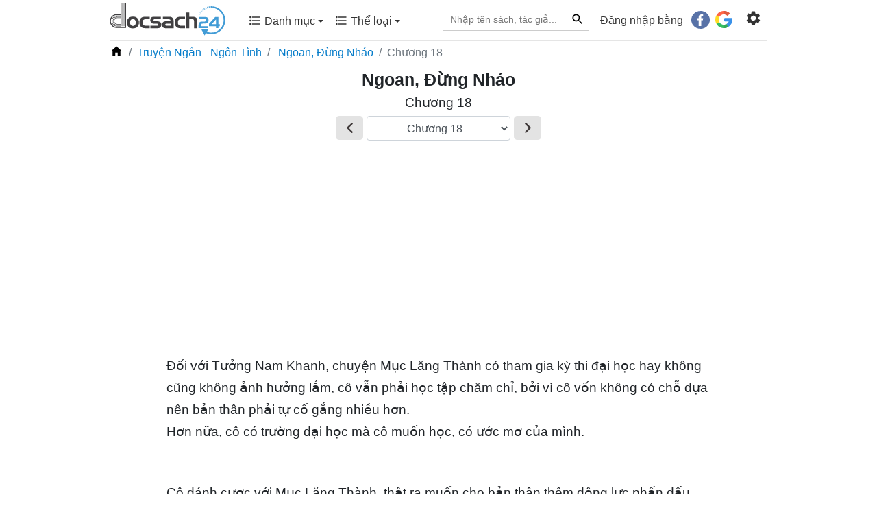

--- FILE ---
content_type: text/html; charset=UTF-8
request_url: https://docsach24.co/doc-sach/ngoan-dung-nhao/chuong-18-1103925.html
body_size: 20312
content:
<!DOCTYPE html>
<html lang="vi">
    <head>
        <meta charset="utf-8">
        <title> Ngoan, Đừng Nháo - Chương 18 | Docsach24</title>
        <meta name="description" content="Chương 18  Ngoan, Đừng Nháo Dạ Tử Tân - Đọc sách truyện hay online miễn phí"/>
        <meta name="keywords" content=" Ngoan, Đừng Nháo, Chương 18, đọc sách online, đọc sách, đọc sách hay, đọc sách miễn phí, đọc sách online free, đọc sách online miễn phí, đọc truyện miễn phí, đọc truyện online miễn phí"/>
        <meta name="copyright" content="docsach24.co">
        <meta name="author" content="docsach24.co"/>
                    <meta name="robots" content="index,follow">
                <meta http-equiv="X-UA-Compatible" content="IE=edge" />
        <meta name="viewport" content="width=device-width, initial-scale=1, maximum-scale=1">
        <meta property="og:site_name" content=" Ngoan, Đừng Nháo - Chương 18 | Docsach24">
        <meta property="og:type" content="website"/>
        <meta property="og:url" content="http://docsach24.co/doc-sach/ngoan-dung-nhao/chuong-18-1103925.html"/>
        <meta property="og:title" content=" Ngoan, Đừng Nháo - Chương 18 | Docsach24"/>
        <meta property="og:description" content="Chương 18  Ngoan, Đừng Nháo Dạ Tử Tân - Đọc sách truyện hay online miễn phí"/>
        <meta property="og:image" content="https://docsach24.co/filemanager/data-images/ngoan-dung-nhao.jpg"/>
        <meta name="twitter:card" content="summary"/>
        <meta name="twitter:site" content="@ Ngoan, Đừng Nháo - Chương 18 | Docsach24"/>
        <meta name="twitter:title" content=" Ngoan, Đừng Nháo - Chương 18 | Docsach24"/>
        <meta name="twitter:description" content="Chương 18  Ngoan, Đừng Nháo Dạ Tử Tân - Đọc sách truyện hay online miễn phí"/>
        <meta name="twitter:image" content="https://docsach24.co/filemanager/data-images/ngoan-dung-nhao.jpg"/>
        <meta name='dmca-site-verification' content='bStRVmZOSHEwWTRQMW4zcmxPOU5Vdz090' />
        <meta name="csrf-token" content="s4r9igF4SQIZL0zAxbtQVKhCj7hWR26SbRjRYzKE"> 
        <meta name="google-site-verification" content="x5K79Ml8dYj6lpiSLyMA-0eo8PcODPcGrVaYb2A47ag" />
        <link rel="canonical" href="https://docsach24.co/doc-sach/ngoan-dung-nhao/chuong-18-1103925.html"/>
        <link rel="shortcut icon" href="https://docsach24.co/favicon.ico" />
        <link rel="dns-prefetch" href="//www.google-analytics.com"/>
        <link rel="dns-prefetch" href="//www.googletagmanager.com"/>
        <link rel="dns-prefetch" href="//fonts.googleapis.com"/>
        <link rel="preconnect" href="//www.googletagmanager.com"/>
        <link rel="preconnect" href="//www.google-analytics.com"/>
        <link rel="preconnect" href="//fonts.googleapis.com"/>
        <script type="application/ld+json">{ "@context" : "https://schema.org/","@type" : "Organization", "name":"docsach24.co", "url":"https://docsach24.co", "slogan": "Đọc sách miễn phí - Sách hay online", "logo": "https://docsach24.co/logo-root.svg", "email":"info.docsach24@gmail.com", "sameAs":["https://www.facebook.com/docsach24com/","https://www.instagram.com/docsach24/","https://twitter.com/Docsach24_com","https://www.pinterest.com/socialldocsach24/","https://www.linkedin.com/in/docsach24/","https://www.youtube.com/channel/UCpB61Uj8x2irMyX8xD3XrDQ"] }</script>        <script type="application/ld+json">{ "@context" : "https://schema.org/","@type" : "BreadcrumbList",
            "itemListElement":[[{"@type":"ListItem","position":1,"name":"Trang chủ","item":"https://docsach24.co/"}],
    [{"@type":"ListItem","position":2,"name":"Truyện Ngắn - Ngôn Tình","item":"https://docsach24.co/the-loai/truyen-ngan-ngon-tinh.html"}],[{"@type":"ListItem","position":3,"name":" Ngoan, Đừng Nháo","item":"https://docsach24.co/e-book/ngoan-dung-nhao-10769.html"}]] }</script>        <style>@font-face{font-family:'Roboto Condensed';font-display:fallback;font-style:normal;font-weight:400;src:url(/frontend/webfonts/RobotoCondensed-Regular.eot);src:local('Roboto Condensed Regular'),local('RobotoCondensed-Regular'),url(/frontend/webfonts/RobotoCondensed-Regular.eot) format('embedded-opentype'),url(/frontend/webfonts/RobotoCondensed-Regular.woff) format('woff')}@font-face{font-family:Bookerly;font-display:swap;font-style:normal;font-weight:400;src:url(/frontend/webfonts/bookerly.eot);src:local('Bookerly'),local('Bookerly-Regular'),url(/frontend/webfonts/bookerly.ttf)}@font-face{font-family:Minion;font-display:swap;font-style:normal;font-weight:400;src:url(/frontend/webfonts/Minion.eot);src:local('Minion'),local('Minion Web'),local('MinionWeb'),local('Minion-Regular'),url(/frontend/webfonts/Minion.ttf)}@font-face{font-family:'Noticia Text';font-display:swap;font-style:normal;font-weight:400;src:url(/frontend/webfonts/NoticiaText-Regular.eot);src:local('Noticia Text'),local('NoticiaText-Regular'),url(/frontend/webfonts/NoticiaText-Regular.eot) format('embedded-opentype'),url(/frontend/webfonts/NoticiaText-Regular.woff) format('woff')}@font-face{font-family:'Patrick Hand';font-display:swap;font-style:normal;font-weight:400;src:url(/frontend/webfonts/PatrickHand-Regular.eot);src:local('Patrick Hand'),local('PatrickHand-Regular'),url(/frontend/webfonts/PatrickHand-Regular.eot) format('embedded-opentype'),url(/frontend/webfonts/PatrickHand-Regular.woff) format('woff')}</style>
        <link rel="stylesheet" href="https://docsach24.co/frontend/css/select2.min.css" type="text/css"/>
        <link rel="stylesheet" href="https://docsach24.co/frontend/css/style.min.css" type="text/css" media="all" />
        <script defer src="https://docsach24.co/frontend/js/jquery-3.2.1.min.js"></script>
        <script async src="https://pagead2.googlesyndication.com/pagead/js/adsbygoogle.js?client=ca-pub-1784220595078074" crossorigin="anonymous"></script>
    </head>
    <body>
        <noscript><iframe src="https://www.googletagmanager.com/ns.html?id=GTM-W78NW9W"
        height="0" width="0" style="display:none;visibility:hidden"></iframe></noscript>
        <div class="master fixed-top">
            <div class="container">
                                    <nav class="menu menu-desktop navbar navbar-expand-lg navbar-light">
                        <a href="https://docsach24.co" title="Docsach24.com" class="pt-1">
                        <img src="https://docsach24.co/logo.svg" alt="Docsach24.com" class="logo">
                        </a>
                        <button class="navbar-toggler navbar-toggler-right collapsed" type="button" data-toggle="collapse" data-target="#navb" aria-expanded="false">
                        <span class="navbar-toggler-icon"></span>
                        </button>
                        <div class="navbar-collapse collapse" id="navb">
                            <ul class="navbar-nav mr-auto pl-4 pb-2">
                                <li class="dropdown nav-item">
                                    <a class="nav-link" data-toggle="dropdown" aria-haspopup="true" aria-expanded="false" href="#"><span class="c-menu-top__text"><svg height="20" viewBox="0 0 24 24" width="20" fill="currentColor"><path d="M0 0h24v24H0V0z" fill="none"/><path d="M4 10.5c-.83 0-1.5.67-1.5 1.5s.67 1.5 1.5 1.5 1.5-.67 1.5-1.5-.67-1.5-1.5-1.5zm0-6c-.83 0-1.5.67-1.5 1.5S3.17 7.5 4 7.5 5.5 6.83 5.5 6 4.83 4.5 4 4.5zm0 12c-.83 0-1.5.68-1.5 1.5s.68 1.5 1.5 1.5 1.5-.68 1.5-1.5-.67-1.5-1.5-1.5zM7 19h14v-2H7v2zm0-6h14v-2H7v2zm0-8v2h14V5H7z"/></svg> Danh mục <span class="caret"></span></span></a>
                                    <div class="category-book dropdown-menu">
                                        <div class="row">
                                                                                            <div class="col-12 col-sm-6 mb-2"><a href="https://docsach24.co/the-loai/truyen-ngan-ngon-tinh.html" class="link-default">Truyện Ngắn - Ngôn Tình</a></div>
                                                                                            <div class="col-12 col-sm-6 mb-2"><a href="https://docsach24.co/the-loai/kiem-hiep-tien-hiep.html" class="link-default">Kiếm Hiệp - Tiên Hiệp</a></div>
                                                                                            <div class="col-12 col-sm-6 mb-2"><a href="https://docsach24.co/the-loai/tieu-thuyet-phuong-tay.html" class="link-default">Tiểu Thuyết Phương Tây</a></div>
                                                                                            <div class="col-12 col-sm-6 mb-2"><a href="https://docsach24.co/the-loai/trinh-tham-hinh-su.html" class="link-default">Trinh Thám - Hình Sự</a></div>
                                                                                            <div class="col-12 col-sm-6 mb-2"><a href="https://docsach24.co/the-loai/tam-ly-ky-nang-song.html" class="link-default">Tâm Lý - Kỹ Năng Sống</a></div>
                                                                                            <div class="col-12 col-sm-6 mb-2"><a href="https://docsach24.co/the-loai/huyen-bi-gia-tuong.html" class="link-default">Huyền bí - Giả Tưởng</a></div>
                                                                                            <div class="col-12 col-sm-6 mb-2"><a href="https://docsach24.co/the-loai/truyen-ma-truyen-kinh-di.html" class="link-default">Truyện Ma - Truyện Kinh Dị</a></div>
                                                                                            <div class="col-12 col-sm-6 mb-2"><a href="https://docsach24.co/the-loai/y-hoc-suc-khoe.html" class="link-default">Y Học - Sức Khỏe</a></div>
                                                                                            <div class="col-12 col-sm-6 mb-2"><a href="https://docsach24.co/the-loai/thieu-nhi-tuoi-moi-lon.html" class="link-default">Thiếu Nhi- Tuổi Mới Lớn</a></div>
                                                                                            <div class="col-12 col-sm-6 mb-2"><a href="https://docsach24.co/the-loai/tieu-thuyet-trung-quoc.html" class="link-default">Tiểu Thuyết Trung Quốc</a></div>
                                                                                            <div class="col-12 col-sm-6 mb-2"><a href="https://docsach24.co/the-loai/tai-lieu-hoc-tap.html" class="link-default">Tài Liệu Học Tập</a></div>
                                                                                            <div class="col-12 col-sm-6 mb-2"><a href="https://docsach24.co/the-loai/phieu-luu-mao-hiem.html" class="link-default">Phiêu Lưu - Mạo Hiểm</a></div>
                                                                                            <div class="col-12 col-sm-6 mb-2"><a href="https://docsach24.co/the-loai/kinh-te-quan-ly.html" class="link-default">Kinh Tế - Quản Lý</a></div>
                                                                                            <div class="col-12 col-sm-6 mb-2"><a href="https://docsach24.co/the-loai/co-tich-than-thoai.html" class="link-default">Cổ Tích - Thần Thoại</a></div>
                                                                                            <div class="col-12 col-sm-6 mb-2"><a href="https://docsach24.co/the-loai/lich-su-chinh-tri.html" class="link-default">Lịch Sử - Chính Trị</a></div>
                                                                                            <div class="col-12 col-sm-6 mb-2"><a href="https://docsach24.co/the-loai/triet-hoc.html" class="link-default">Triết Học</a></div>
                                                                                            <div class="col-12 col-sm-6 mb-2"><a href="https://docsach24.co/the-loai/hoi-ky-tuy-but.html" class="link-default">Hồi Ký - Tuỳ Bút</a></div>
                                                                                            <div class="col-12 col-sm-6 mb-2"><a href="https://docsach24.co/the-loai/van-hoc-viet-nam.html" class="link-default">Văn Học Việt Nam</a></div>
                                                                                            <div class="col-12 col-sm-6 mb-2"><a href="https://docsach24.co/the-loai/marketing-ban-hang.html" class="link-default">Marketing - Bán hàng</a></div>
                                                                                            <div class="col-12 col-sm-6 mb-2"><a href="https://docsach24.co/the-loai/khoa-hoc-ky-thuat.html" class="link-default">Khoa Học - Kỹ Thuật</a></div>
                                                                                            <div class="col-12 col-sm-6 mb-2"><a href="https://docsach24.co/the-loai/hoc-ngoai-ngu.html" class="link-default">Học Ngoại Ngữ</a></div>
                                                                                            <div class="col-12 col-sm-6 mb-2"><a href="https://docsach24.co/the-loai/thu-vien-phap-luat.html" class="link-default">Thư Viện Pháp Luật</a></div>
                                                                                            <div class="col-12 col-sm-6 mb-2"><a href="https://docsach24.co/the-loai/truyen-cuoi-tieu-lam.html" class="link-default">Truyện Cười - Tiếu Lâm</a></div>
                                                                                            <div class="col-12 col-sm-6 mb-2"><a href="https://docsach24.co/the-loai/van-hoa-ton-giao.html" class="link-default">Văn Hóa - Tôn Giáo</a></div>
                                                                                            <div class="col-12 col-sm-6 mb-2"><a href="https://docsach24.co/the-loai/tu-vi-phong-thuy.html" class="link-default">Tử Vi - Phong Thủy</a></div>
                                                                                            <div class="col-12 col-sm-6 mb-2"><a href="https://docsach24.co/the-loai/the-thao-nghe-thuat.html" class="link-default">Thể Thao - Nghệ Thuật</a></div>
                                                                                            <div class="col-12 col-sm-6 mb-2"><a href="https://docsach24.co/the-loai/cong-nghe-thong-tin.html" class="link-default">Công Nghệ Thông Tin</a></div>
                                                                                    </div>
                                    </div>
                                </li>
                                <li class="dropdown nav-item">
                                    <a class="nav-link" data-toggle="dropdown" aria-haspopup="true" aria-expanded="false" href="#"><span class="c-menu-top__text"><svg height="20" viewBox="0 0 24 24" width="20" fill="currentColor"><path d="M0 0h24v24H0V0z" fill="none"/><path d="M4 10.5c-.83 0-1.5.67-1.5 1.5s.67 1.5 1.5 1.5 1.5-.67 1.5-1.5-.67-1.5-1.5-1.5zm0-6c-.83 0-1.5.67-1.5 1.5S3.17 7.5 4 7.5 5.5 6.83 5.5 6 4.83 4.5 4 4.5zm0 12c-.83 0-1.5.68-1.5 1.5s.68 1.5 1.5 1.5 1.5-.68 1.5-1.5-.67-1.5-1.5-1.5zM7 19h14v-2H7v2zm0-6h14v-2H7v2zm0-8v2h14V5H7z"/></svg> Thể loại <span class="caret"></span></span></a>
                                    <div class="category-book dropdown-menu">
                                        <div class="row">
                                                                                            <div class="col-12 col-sm-6 mb-2"><a href="https://docsach24.co/the-loai/hien-dai.html" class="link-default"> Hiện đại</a></div>
                                                                                            <div class="col-12 col-sm-6 mb-2"><a href="https://docsach24.co/the-loai/sung.html" class="link-default"> Sủng</a></div>
                                                                                            <div class="col-12 col-sm-6 mb-2"><a href="https://docsach24.co/the-loai/xuyen-khong.html" class="link-default"> Xuyên không</a></div>
                                                                                            <div class="col-12 col-sm-6 mb-2"><a href="https://docsach24.co/the-loai/co-dai-ngon-tinh.html" class="link-default"> Cổ đại Ngôn tình</a></div>
                                                                                            <div class="col-12 col-sm-6 mb-2"><a href="https://docsach24.co/the-loai/he-happy-ending.html" class="link-default"> HE - Happy Ending</a></div>
                                                                                            <div class="col-12 col-sm-6 mb-2"><a href="https://docsach24.co/the-loai/tong-tai.html" class="link-default"> Tổng tài</a></div>
                                                                                            <div class="col-12 col-sm-6 mb-2"><a href="https://docsach24.co/the-loai/nguoc-tam.html" class="link-default"> Ngược tâm</a></div>
                                                                                            <div class="col-12 col-sm-6 mb-2"><a href="https://docsach24.co/the-loai/sac.html" class="link-default"> Sắc</a></div>
                                                                                            <div class="col-12 col-sm-6 mb-2"><a href="https://docsach24.co/the-loai/do-thi-tinh-duyen.html" class="link-default"> Đô thị tình duyên</a></div>
                                                                                            <div class="col-12 col-sm-6 mb-2"><a href="https://docsach24.co/the-loai/trong-sinh-ngon-tinh.html" class="link-default"> Trọng sinh ngôn tình</a></div>
                                                                                            <div class="col-12 col-sm-6 mb-2"><a href="https://docsach24.co/the-loai/nu-cuong.html" class="link-default"> Nữ cường</a></div>
                                                                                            <div class="col-12 col-sm-6 mb-2"><a href="https://docsach24.co/the-loai/cung-dau.html" class="link-default"> Cung đấu</a></div>
                                                                                            <div class="col-12 col-sm-6 mb-2"><a href="https://docsach24.co/the-loai/hai-huoc.html" class="link-default"> Hài hước</a></div>
                                                                                            <div class="col-12 col-sm-6 mb-2"><a href="https://docsach24.co/the-loai/di-gioi-ngon-tinh.html" class="link-default"> Dị giới ngôn tình</a></div>
                                                                                            <div class="col-12 col-sm-6 mb-2"><a href="https://docsach24.co/the-loai/dam-my.html" class="link-default"> Đam Mỹ</a></div>
                                                                                            <div class="col-12 col-sm-6 mb-2"><a href="https://docsach24.co/the-loai/huyen-huyen.html" class="link-default"> Huyền huyễn</a></div>
                                                                                            <div class="col-12 col-sm-6 mb-2"><a href="https://docsach24.co/the-loai/thanh-mai-truc-maoan-gia.html" class="link-default"> Thanh mai trúc mã/Oan gia</a></div>
                                                                                            <div class="col-12 col-sm-6 mb-2"><a href="https://docsach24.co/the-loai/hao-mon-the-gia.html" class="link-default"> Hào môn thế gia</a></div>
                                                                                            <div class="col-12 col-sm-6 mb-2"><a href="https://docsach24.co/the-loai/di-gioi.html" class="link-default"> Dị giới</a></div>
                                                                                            <div class="col-12 col-sm-6 mb-2"><a href="https://docsach24.co/the-loai/vong-du.html" class="link-default"> Võng du</a></div>
                                                                                            <div class="col-12 col-sm-6 mb-2"><a href="https://docsach24.co/the-loai/co-dai.html" class="link-default"> Cổ đại</a></div>
                                                                                            <div class="col-12 col-sm-6 mb-2"><a href="https://docsach24.co/the-loai/di-nang.html" class="link-default"> Dị năng</a></div>
                                                                                            <div class="col-12 col-sm-6 mb-2"><a href="https://docsach24.co/the-loai/hac-banghac-dao.html" class="link-default"> Hắc bang/hắc đạo</a></div>
                                                                                            <div class="col-12 col-sm-6 mb-2"><a href="https://docsach24.co/the-loai/thanh-xuan-vuon-truong.html" class="link-default"> Thanh xuân vườn trường</a></div>
                                                                                            <div class="col-12 col-sm-6 mb-2"><a href="https://docsach24.co/the-loai/trong-sinh.html" class="link-default"> Trọng sinh</a></div>
                                                                                            <div class="col-12 col-sm-6 mb-2"><a href="https://docsach24.co/the-loai/bach-hop.html" class="link-default"> Bách hợp</a></div>
                                                                                            <div class="col-12 col-sm-6 mb-2"><a href="https://docsach24.co/the-loai/tu-tien.html" class="link-default"> Tu tiên</a></div>
                                                                                            <div class="col-12 col-sm-6 mb-2"><a href="https://docsach24.co/the-loai/thuong-truong.html" class="link-default"> Thương trường</a></div>
                                                                                            <div class="col-12 col-sm-6 mb-2"><a href="https://docsach24.co/the-loai/quan-nhan.html" class="link-default"> Quân nhân</a></div>
                                                                                            <div class="col-12 col-sm-6 mb-2"><a href="https://docsach24.co/the-loai/sach-ngoai-van.html" class="link-default"> Sách ngoại văn</a></div>
                                                                                    </div>
                                    </div>
                                </li>
                            </ul>
                            <ul class="navbar-nav">
                                <li class="nav-item mr-3">
                                    <form action="https://docsach24.co" method="GET">
                                        <div class="searchbar">
                                            <input class="search_input" type="text" placeholder="Nhập tên sách, tác giả..." name="q" value="">
                                             
                                                <input type="text" name="type_search" value="book" class="d-none">
                                                                                        <button type="submit" class="link-default-button search_icon"><svg height="20" viewBox="0 0 24 24" width="20"><path d="M0 0h24v24H0z" fill="none"/><path d="M15.5 14h-.79l-.28-.27C15.41 12.59 16 11.11 16 9.5 16 5.91 13.09 3 9.5 3S3 5.91 3 9.5 5.91 16 9.5 16c1.61 0 3.09-.59 4.23-1.57l.27.28v.79l5 4.99L20.49 19l-4.99-5zm-6 0C7.01 14 5 11.99 5 9.5S7.01 5 9.5 5 14 7.01 14 9.5 11.99 14 9.5 14z"/></svg></button>
                                        </div>
                                    </form>
                                </li>
                                                                    <li class="nav-item">
                                        <span class="login-social">Đăng nhập bằng</span> &nbsp;  <a href="https://docsach24.co/auth/redirect/facebook" class="fb btn mr-1"><svg height="20pt" width="20pt" viewBox="0 0 112.196 112.196" style="enable-background:new 0 0 112.196 112.196;" xml:space="preserve"><circle style="fill:#3B5998;" cx="56.098" cy="56.098" r="56.098"></circle><path style="fill:#FFFFFF;" d="M70.201,58.294h-10.01v36.672H45.025V58.294h-7.213V45.406h7.213v-8.34c0-5.964,2.833-15.303,15.301-15.303L71.56,21.81v12.51h-8.151c-1.337,0-3.217,0.668-3.217,3.513v7.585h11.334L70.201,58.294z"></path></svg></a>
                                        <a href="https://docsach24.co/auth/redirect/google" class="google btn"><svg height="19pt" width="19pt" viewBox="0 0 512 512" style="enable-background:new 0 0 512 512;" xml:space="preserve"><path style="fill:#167EE6;" d="M492.668,211.489l-208.84-0.01c-9.222,0-16.697,7.474-16.697,16.696v66.715c0,9.22,7.475,16.696,16.696,16.696h117.606c-12.878,33.421-36.914,61.41-67.58,79.194L384,477.589c80.442-46.523,128-128.152,128-219.53c0-13.011-0.959-22.312-2.877-32.785C507.665,217.317,500.757,211.489,492.668,211.489z"/><path style="fill:#12B347;" d="M256,411.826c-57.554,0-107.798-31.446-134.783-77.979l-86.806,50.034C78.586,460.443,161.34,512,256,512c46.437,0,90.254-12.503,128-34.292v-0.119l-50.147-86.81C310.915,404.083,284.371,411.826,256,411.826z"/><path style="fill:#0F993E;" d="M384,477.708v-0.119l-50.147-86.81c-22.938,13.303-49.48,21.047-77.853,21.047V512C302.437,512,346.256,499.497,384,477.708z"/><path style="fill:#FFD500;" d="M100.174,256c0-28.369,7.742-54.91,21.043-77.847l-86.806-50.034C12.502,165.746,0,209.444,0,256s12.502,90.254,34.411,127.881l86.806-50.034C107.916,310.91,100.174,284.369,100.174,256z"/><path style="fill:#FF4B26;" d="M256,100.174c37.531,0,72.005,13.336,98.932,35.519c6.643,5.472,16.298,5.077,22.383-1.008l47.27-47.27c6.904-6.904,6.412-18.205-0.963-24.603C378.507,23.673,319.807,0,256,0C161.34,0,78.586,51.557,34.411,128.119l86.806,50.034C148.202,131.62,198.446,100.174,256,100.174z"/><path style="fill:#D93F21;" d="M354.932,135.693c6.643,5.472,16.299,5.077,22.383-1.008l47.27-47.27c6.903-6.904,6.411-18.205-0.963-24.603C378.507,23.672,319.807,0,256,0v100.174C293.53,100.174,328.005,113.51,354.932,135.693z"/></svg></a>
                                    </li>
                                                                <li class="nav-item g-tab-setting" id="navbarNavDropdown">
                                    <ul>
                                        <li class="dropdown">
                                            <form>
                                                <a class="menu-setting nav-link" href="#" data-toggle="dropdown" aria-haspopup="true" aria-expanded="false"><svg enable-background="new 0 0 24 24" height="25" viewBox="0 0 24 24" width="25" fill="currentColor"><path d="M0,0h24v24H0V0z" fill="none"/><path d="M19.14,12.94c0.04-0.3,0.06-0.61,0.06-0.94c0-0.32-0.02-0.64-0.07-0.94l2.03-1.58c0.18-0.14,0.23-0.41,0.12-0.61 l-1.92-3.32c-0.12-0.22-0.37-0.29-0.59-0.22l-2.39,0.96c-0.5-0.38-1.03-0.7-1.62-0.94L14.4,2.81c-0.04-0.24-0.24-0.41-0.48-0.41 h-3.84c-0.24,0-0.43,0.17-0.47,0.41L9.25,5.35C8.66,5.59,8.12,5.92,7.63,6.29L5.24,5.33c-0.22-0.08-0.47,0-0.59,0.22L2.74,8.87 C2.62,9.08,2.66,9.34,2.86,9.48l2.03,1.58C4.84,11.36,4.8,11.69,4.8,12s0.02,0.64,0.07,0.94l-2.03,1.58 c-0.18,0.14-0.23,0.41-0.12,0.61l1.92,3.32c0.12,0.22,0.37,0.29,0.59,0.22l2.39-0.96c0.5,0.38,1.03,0.7,1.62,0.94l0.36,2.54 c0.05,0.24,0.24,0.41,0.48,0.41h3.84c0.24,0,0.44-0.17,0.47-0.41l0.36-2.54c0.59-0.24,1.13-0.56,1.62-0.94l2.39,0.96 c0.22,0.08,0.47,0,0.59-0.22l1.92-3.32c0.12-0.22,0.07-0.47-0.12-0.61L19.14,12.94z M12,15.6c-1.98,0-3.6-1.62-3.6-3.6 s1.62-3.6,3.6-3.6s3.6,1.62,3.6,3.6S13.98,15.6,12,15.6z"/></svg></a>
                                                <div class="dropdown-menu dropdown-menu-right clearfix">
                                                    <ul id="tabs" class="nav nav-tabs" role="tablist">
                                                        <li class="nav-item">
                                                            <a id="tab-A" href="#pane-A" class="nav-link" data-toggle="tab" role="tab">Sách đang đọc</a>
                                                        </li>
                                                        <li class="nav-item">
                                                            <a id="tab-B" href="#pane-B" class="nav-link active" data-toggle="tab" role="tab">Mục lục</a>
                                                        </li>
                                                        <li class="nav-item">
                                                            <a id="tab-C" href="#pane-C" class="nav-link" data-toggle="tab" role="tab">Notes</a>
                                                        </li>
                                                        <li class="nav-item">
                                                            <a id="tab-D" href="#pane-D" class="nav-link" data-toggle="tab" role="tab">Cài đặt</a>
                                                        </li>
                                                    </ul>
                                                    <div class="tab-content" role="tablist">
                                                        <div id="pane-A" class="tab-pane fade" role="tabpanel" aria-labelledby="tab-A">
                                                            <div class="scrollbar">
                                                                                                                                    <div class="text-center mb-2">
                                                                        <div class="txt-alert-login">Đăng nhập để dùng các tính năng: lưu sách đang đọc, lưu vị trí đọc và noted nội dung yêu thích.</div>
                                                                        <div>
                                                                            <a href="https://docsach24.co/auth/redirect/facebook" class="mr-3"><svg height="30pt" width="30pt" viewBox="0 0 112.196 112.196" style="enable-background:new 0 0 112.196 112.196;" xml:space="preserve"><circle style="fill:#3B5998;" cx="56.098" cy="56.098" r="56.098"></circle><path style="fill:#FFFFFF;" d="M70.201,58.294h-10.01v36.672H45.025V58.294h-7.213V45.406h7.213v-8.34c0-5.964,2.833-15.303,15.301-15.303L71.56,21.81v12.51h-8.151c-1.337,0-3.217,0.668-3.217,3.513v7.585h11.334L70.201,58.294z"></path></svg></a> 
                                                                            <a href="https://docsach24.co/auth/redirect/google" class=""><svg height="28pt" width="28pt" viewBox="0 0 512 512" style="enable-background:new 0 0 512 512;" xml:space="preserve"><path style="fill:#167EE6;" d="M492.668,211.489l-208.84-0.01c-9.222,0-16.697,7.474-16.697,16.696v66.715c0,9.22,7.475,16.696,16.696,16.696h117.606c-12.878,33.421-36.914,61.41-67.58,79.194L384,477.589c80.442-46.523,128-128.152,128-219.53c0-13.011-0.959-22.312-2.877-32.785C507.665,217.317,500.757,211.489,492.668,211.489z"/><path style="fill:#12B347;" d="M256,411.826c-57.554,0-107.798-31.446-134.783-77.979l-86.806,50.034C78.586,460.443,161.34,512,256,512c46.437,0,90.254-12.503,128-34.292v-0.119l-50.147-86.81C310.915,404.083,284.371,411.826,256,411.826z"/><path style="fill:#0F993E;" d="M384,477.708v-0.119l-50.147-86.81c-22.938,13.303-49.48,21.047-77.853,21.047V512C302.437,512,346.256,499.497,384,477.708z"/><path style="fill:#FFD500;" d="M100.174,256c0-28.369,7.742-54.91,21.043-77.847l-86.806-50.034C12.502,165.746,0,209.444,0,256s12.502,90.254,34.411,127.881l86.806-50.034C107.916,310.91,100.174,284.369,100.174,256z"/><path style="fill:#FF4B26;" d="M256,100.174c37.531,0,72.005,13.336,98.932,35.519c6.643,5.472,16.298,5.077,22.383-1.008l47.27-47.27c6.904-6.904,6.412-18.205-0.963-24.603C378.507,23.673,319.807,0,256,0C161.34,0,78.586,51.557,34.411,128.119l86.806,50.034C148.202,131.62,198.446,100.174,256,100.174z"/><path style="fill:#D93F21;" d="M354.932,135.693c6.643,5.472,16.299,5.077,22.383-1.008l47.27-47.27c6.903-6.904,6.411-18.205-0.963-24.603C378.507,23.672,319.807,0,256,0v100.174C293.53,100.174,328.005,113.51,354.932,135.693z"/></svg></a>
                                                                        </div>
                                                                    </div>
                                                                                                                            </div>
                                                        </div>
                                                        <div id="pane-B" class="tab-pane fade show active" role="tabpanel" aria-labelledby="tab-B">
                                                            <div class="pb-2"><svg height="22" viewBox="0 0 24 24" width="22"><path d="M0 0h24v24H0z" fill="none"/><path d="M12 11.55C9.64 9.35 6.48 8 3 8v11c3.48 0 6.64 1.35 9 3.55 2.36-2.19 5.52-3.55 9-3.55V8c-3.48 0-6.64 1.35-9 3.55zM12 8c1.66 0 3-1.34 3-3s-1.34-3-3-3-3 1.34-3 3 1.34 3 3 3z"/></svg> <a href="https://docsach24.co/e-book/ngoan-dung-nhao-10769.html" title=" Ngoan, Đừng Nháo" class="font-weight link-default"> Ngoan, Đừng Nháo</a></div>
                                                            <select name="chapter_id" class="form-control select2 wrap">
                                                                <option data-link="" value="1103925">Chương 18</option>
                                                            </select>
                                                            <div class="icon-loading"></div>
                                                        </div>
                                                        <div id="pane-C" class="tab-pane fade" role="tabpanel" aria-labelledby="tab-C">
                                                            <div class="scrollbar">
                                                                                                                                    <div class="text-center mb-2">
                                                                        <div class="txt-alert-login">Đăng nhập để dùng các tính năng: lưu sách đang đọc, lưu vị trí đọc và noted nội dung yêu thích.</div>
                                                                        <div>
                                                                            <a href="https://docsach24.co/auth/redirect/facebook" class="mr-3"><svg height="30pt" width="30pt" viewBox="0 0 112.196 112.196" style="enable-background:new 0 0 112.196 112.196;" xml:space="preserve"><circle style="fill:#3B5998;" cx="56.098" cy="56.098" r="56.098"></circle><path style="fill:#FFFFFF;" d="M70.201,58.294h-10.01v36.672H45.025V58.294h-7.213V45.406h7.213v-8.34c0-5.964,2.833-15.303,15.301-15.303L71.56,21.81v12.51h-8.151c-1.337,0-3.217,0.668-3.217,3.513v7.585h11.334L70.201,58.294z"></path></svg></a> 
                                                                            <a href="https://docsach24.co/auth/redirect/google" class=""><svg height="28pt" width="28pt" viewBox="0 0 512 512" style="enable-background:new 0 0 512 512;" xml:space="preserve"><path style="fill:#167EE6;" d="M492.668,211.489l-208.84-0.01c-9.222,0-16.697,7.474-16.697,16.696v66.715c0,9.22,7.475,16.696,16.696,16.696h117.606c-12.878,33.421-36.914,61.41-67.58,79.194L384,477.589c80.442-46.523,128-128.152,128-219.53c0-13.011-0.959-22.312-2.877-32.785C507.665,217.317,500.757,211.489,492.668,211.489z"/><path style="fill:#12B347;" d="M256,411.826c-57.554,0-107.798-31.446-134.783-77.979l-86.806,50.034C78.586,460.443,161.34,512,256,512c46.437,0,90.254-12.503,128-34.292v-0.119l-50.147-86.81C310.915,404.083,284.371,411.826,256,411.826z"/><path style="fill:#0F993E;" d="M384,477.708v-0.119l-50.147-86.81c-22.938,13.303-49.48,21.047-77.853,21.047V512C302.437,512,346.256,499.497,384,477.708z"/><path style="fill:#FFD500;" d="M100.174,256c0-28.369,7.742-54.91,21.043-77.847l-86.806-50.034C12.502,165.746,0,209.444,0,256s12.502,90.254,34.411,127.881l86.806-50.034C107.916,310.91,100.174,284.369,100.174,256z"/><path style="fill:#FF4B26;" d="M256,100.174c37.531,0,72.005,13.336,98.932,35.519c6.643,5.472,16.298,5.077,22.383-1.008l47.27-47.27c6.904-6.904,6.412-18.205-0.963-24.603C378.507,23.673,319.807,0,256,0C161.34,0,78.586,51.557,34.411,128.119l86.806,50.034C148.202,131.62,198.446,100.174,256,100.174z"/><path style="fill:#D93F21;" d="M354.932,135.693c6.643,5.472,16.299,5.077,22.383-1.008l47.27-47.27c6.903-6.904,6.411-18.205-0.963-24.603C378.507,23.672,319.807,0,256,0v100.174C293.53,100.174,328.005,113.51,354.932,135.693z"/></svg></a>
                                                                        </div>
                                                                    </div>
                                                                                                                            </div>
                                                        </div>
                                                        <div id="pane-D" class="tab-pane fade" role="tabpanel" aria-labelledby="tab-D">
                                                            <div class="settings">
                                                                <div class="row mb-2">
                                                                    <label class="col-sm-12 font-weight">Chọn màu nền</label>
                                                                    <div class="col-3">
                                                                        <div class="item background-color background-white text-center" data-color="#fff">Trắng</div>
                                                                    </div>
                                                                    <div class="col-3">
                                                                        <div class="item background-color background-gray text-center" data-color="#D5D8DC">Xám</div>
                                                                    </div>
                                                                    <div class="col-3">
                                                                        <div class="item background-color background-sepia text-center" data-color="#EAE4D3">Sepia</div>
                                                                    </div>
                                                                    <div class="col-3">
                                                                        <div class="item background-color background-black text-center" data-color="#232323">Đen</div>
                                                                    </div>
                                                                </div>
                                                                <div class="row mb-2">
                                                                    <label class="col-12 font-weight">Tăng giảm font chữ</label>
                                                                    <div class="col-6">
                                                                        <div class="item text-center font-size" data-calculation="+">
                                                                            Aa +
                                                                        </div>
                                                                    </div>
                                                                    <div class="col-6">
                                                                        <div class="item text-center font-size" data-calculation="-">
                                                                            Aa -
                                                                        </div>
                                                                    </div>
                                                                </div>
                                                                <div class="row font">
                                                                    <label class="col-12 font-weight">Chọn font chữ</label>
                                                                    <div class="col-6 pb-1"> 
                                                                        <input id="1" type="radio" name="font" value="Arial, sans-serif" checked> <label for="1" class="pointer">Arial</label>
                                                                    </div>
                                                                    <div class="col-6 pb-1">
                                                                        <input id="2" type="radio" name="font" value="Bookerly, serif"> <label for="2" class="pointer">Bookerly</label>
                                                                    </div>
                                                                    <div class="col-6 pb-1">
                                                                        <input id="3" type="radio" name="font" value="Minion, serif" selected="selected"> <label for="3" class="pointer">Minion</label> 
                                                                    </div>
                                                                    <div class="col-6 pb-1">
                                                                        <input id="4" type="radio" name="font" value="Patrick Hand"> <label for="4" class="pointer">Patrick Hand</label> 
                                                                    </div>
                                                                    <div class="col-6 pb-1">
                                                                        <input id="5" type="radio" name="font" value="'Roboto Condensed', sans-serif"> <label for="5" class="pointer">Roboto Condensed</label>
                                                                    </div>
                                                                    <div class="col-6 pb-1">
                                                                        <input id="6" type="radio" name="font"  value="'Noticia Text', sans-serif"> <label for="6" class="pointer">Noticia Text</label> 
                                                                    </div>
                                                                    <div class="col-6">
                                                                        <input id="7" type="radio" name="font" value="'Times New Roman', serif"> <label for="7" class="pointer">Times New Roman</label> 
                                                                    </div>
                                                                    <div class="col-6">
                                                                        <input id="8" type="radio" name="font" value="'Palatino Linotype', serif"> <label for="8" class="pointer">Palatino Linotype</label> 
                                                                    </div>
                                                                </div>
                                                            </div>
                                                        </div>
                                                    </div>
                                                </div>
                                            </form>
                                        </li>
                                    </ul>
                                </li>
                            </ul>
                        </div>
                    </nav>
                                <hr class="hr-desktop">
            </div>
        </div>
        <div id="box-content" class="container pb-4">
            <div class="row">
                <div class="col-12">
                    <ol class="breadcrumb">
                        <li class="breadcrumb-item"><a href="https://docsach24.co"><svg height="20" viewBox="0 0 24 24" width="20"><path d="M0 0h24v24H0z" fill="none"/><path d="M10 20v-6h4v6h5v-8h3L12 3 2 12h3v8z"/></svg></a></li>
                        <li class="breadcrumb-item"><a href="https://docsach24.co/the-loai/truyen-ngan-ngon-tinh.html" title="Truyện Ngắn - Ngôn Tình">Truyện Ngắn - Ngôn Tình</a></li>
                        <li class="breadcrumb-item"><a href="https://docsach24.co/e-book/ngoan-dung-nhao-10769.html" title=" Ngoan, Đừng Nháo"> Ngoan, Đừng Nháo</a></li>
                        <li class="breadcrumb-item active">Chương 18</li>
                    </ol>
                </div>
                <div class="col-12 offset-md-1 col-md-10">
                    <div class="row detail-chapter pb-4 pt-1">
                        <div class="col-12">
                            <div class="text-center">
                                <h1> Ngoan, Đừng Nháo</h1>
                                <h2 class="font-weight-normal">Chương 18</h2>
                            </div>
                            <div class="select-list-chapter text-center clearfix mb-2">
                                <div class="left">
                                                                            <a href="https://docsach24.co/doc-sach/ngoan-dung-nhao/chuong-17-1103924.html" class="btn btn-default prev-chapter">
                                            <svg width="15" height="15" x="0" y="0" viewBox="0 0 492 492" style="enable-background:new 0 0 512 512" xml:space="preserve" class=""><path d="M198.608,246.104L382.664,62.04c5.068-5.056,7.856-11.816,7.856-19.024c0-7.212-2.788-13.968-7.856-19.032l-16.128-16.12 C361.476,2.792,354.712,0,347.504,0s-13.964,2.792-19.028,7.864L109.328,227.008c-5.084,5.08-7.868,11.868-7.848,19.084 c-0.02,7.248,2.76,14.028,7.848,19.112l218.944,218.932c5.064,5.072,11.82,7.864,19.032,7.864c7.208,0,13.964-2.792,19.032-7.864 l16.124-16.12c10.492-10.492,10.492-27.572,0-38.06L198.608,246.104z" fill="#403a3a" data-original="#000000" /></svg>
                                        </a>
                                                                    </div>
                                <div class="center">
                                    <select name="chapter_id" class="form-control select2 wrap">
                                        <option data-link="" value="1103925">Chương 18</option>
                                    </select>
                                    <div class="icon-loading"></div>
                                </div>
                                <div class="right">
                                                                            <a href="https://docsach24.co/doc-sach/ngoan-dung-nhao/chuong-19-1103926.html" class="btn btn-default next-chapter">
                                            <svg width="15" height="15" x="0" y="0" viewBox="0 0 492.004 492.004" style="enable-background:new 0 0 512 512" xml:space="preserve" class=""><path d="M382.678,226.804L163.73,7.86C158.666,2.792,151.906,0,144.698,0s-13.968,2.792-19.032,7.86l-16.124,16.12 c-10.492,10.504-10.492,27.576,0,38.064L293.398,245.9l-184.06,184.06c-5.064,5.068-7.86,11.824-7.86,19.028 c0,7.212,2.796,13.968,7.86,19.04l16.124,16.116c5.068,5.068,11.824,7.86,19.032,7.86s13.968-2.792,19.032-7.86L382.678,265 c5.076-5.084,7.864-11.872,7.848-19.088C390.542,238.668,387.754,231.884,382.678,226.804z" fill="#403a3a" data-original="#000000" /></svg>
                                        </a>
                                                                    </div>
                            </div>
                            <div class="c-content">
                                <p>Đối với Tưởng Nam Khanh, chuyện Mục Lăng Thành có tham gia kỳ thi đại học hay không cũng không ảnh hưởng lắm, cô vẫn phải học tập chăm chỉ, bởi vì cô vốn không có chỗ dựa nên bản thân phải tự cố gắng nhiều hơn.&nbsp;<br>Hơn nữa, cô có trường đại học mà cô muốn học, có ước mơ của mình.&nbsp;</p><br><p>Cô đánh cược với Mục Lăng Thành, thật ra muốn cho bản thân thêm động lực phấn đấu mà thôi, chứ không phải vì giành thắng thua.&nbsp;<br>Về việc tối hôm đó, Tưởng Nam Khanh xoắn xuýt suy nghĩ một phen, cuối cùng quyết định mặt dày giả vờ không biết.&nbsp;<br>Dù sao Mục Lăng Thành cũng không vui vẻ gì.&nbsp;</p><br><p>Vì vậy, Tưởng Nam Khanh tiếp tục mất ăn mất ngủ vùi đầu vào học tập.&nbsp;<br>Thật ra con người Mục Lăng Thành cũng không tệ, ví dụ như trong khoảng thời gian này cậu sẽ tìm một số bài tập cho cô làm, hoặc giảng bài giúp cô.&nbsp;<br>Biết Mục Lăng Thành đang cố ý giúp mình nên cô cũng không từ chối.&nbsp;</p><br><p>Thầy giáo tốt như Mục Lăng Thành có sẵn mà không tận dụng thì thật đúng là lãng phí.&nbsp;<br>Chủ Nhật, sau khi làm xong bài tập mà Mục Lăng Thành giao, Tưởng Nam Khanh cầm lấy điện thoại gọi cho cậu như ngày thường.&nbsp;</p><br><p>Đầu dây bên kia truyền đến giọng nói lười biếng của Mục Lăng Thành: “Cậu làm xong bài tập tôi giao rồi à?”&nbsp;<br>“Ừ, nhưng mà có hai bài Vật lý và một bài Toán tôi tính không ra, cậu có rảnh không?”&nbsp;</p><br><p>Bên kia im lặng một lúc: “Có, bây giờ cậu đến quán net tìm tôi, chỗ lần trước tôi dẫn cậu tới đó.”&nbsp;<br>Tưởng Nam Khanh: “…”&nbsp;<br>Nhìn đi, trong khi cô phải vùi đầu làm bài tập, người ta lại ở trong quán net chơi game.&nbsp;<br>Người với người sao lại khác nhau như vậy…!&nbsp;</p><br><p>Cô cảm giác tâm hồn nhỏ bé của mình lại bị tổn thương.&nbsp;<br>Nhưng còn có cách khác sao?&nbsp;<br>Nhờ người ta giúp đỡ thì phải chịu thôi.&nbsp;<br>Cho nên dù hiện tại thể xác và tinh thần đều mệt mỏi, cô cũng phải bò dậy mà chạy qua đó.&nbsp;</p><br><p>Lúc Tưởng Nam Khanh đến tiệm net, Mục Lăng Thành vừa đi ra, bên cạnh còn có Trần Thiếu Ngang và Lưu Minh Triết.&nbsp;<br>Ba người này lúc nào cũng dính lấy nhau.&nbsp;</p><br><p>Lưu Minh Triết trông thấy cô thì chào hỏi trước: “Tưởng Nam Khanh, cậu liều mạng quá, bây giờ mới lớp 11 cậu đã như vậy, đến lớp 12 thì cậu thế nào?”&nbsp;<br>“Nói không chừng năm sau của tôi sẽ trôi qua nhẹ nhàng hơn cậu đấy?” Tưởng Nam Khanh đáp trả.&nbsp;</p><br><p>Lưu Minh Triết làm mặt quỷ với cô, sau đó cùng Trần Thiếu Ngang rời đi.&nbsp;<br>Mục Lăng Thành mặc áo khoác màu đen, dáng người cao gầy đứng ở bên kia, hai tay để trong túi áo: “Tôi đói rồi, mời tôi ăn Hamburger đi.”&nbsp;<br>Tưởng Nam Khanh: “…”</p><br><p>Đến Dicos*, đại gia Mục Lăng Thành đặt mông ngồi xuống vị trí gần cửa sổ, sau đó chỉ vào phía trên thực đơn: “Phần đặc biệt, cám ơn.”&nbsp;<br>*Dicos: Gà rán Dicos có nguồn gốc từ Texas ở miền Nam Hoa Kỳ. Nó xuất hiện ở Thành Đô, Trung Quốc năm 1994</p><br><p>Tưởng Nam Khanh lườm cậu một cái, nhưng vẫn nhẫn nại đi mua.&nbsp;<br>Sau khi ngồi xuống, Mục Lăng Thành ăn như hổ đói, Tưởng Nam Khanh không thể tin được: “Cậu bị bỏ đói à?”&nbsp;</p><br><p>Mục Lăng Thành vừa ăn vừa đáp: “Hôm qua có kết quả thi Vật lý rồi, hai tên Nhị Hóa(*) kia dẫn tôi đi ăn mừng, kết quả lôi nhau ra tiệm net chơi cả đêm, buổi sáng ngủ luôn ở tiệm net.”&nbsp;<br>*Nhị Hóa: ngôn ngữ mạng dùng để mô tả những người ngớ ngẩn và dễ thương</p><br><p>“Vậy lúc tôi gọi điện…cậu đang ngủ?”&nbsp;&nbsp;&nbsp;&nbsp;&nbsp;&nbsp;&nbsp;&nbsp;&nbsp;&nbsp;&nbsp;&nbsp;&nbsp;&nbsp;&nbsp;&nbsp;&nbsp;&nbsp;&nbsp;&nbsp;&nbsp;&nbsp;&nbsp;&nbsp;&nbsp;&nbsp;&nbsp;&nbsp;&nbsp;&nbsp;&nbsp;&nbsp;&nbsp;&nbsp;&nbsp;&nbsp;&nbsp;&nbsp;&nbsp;&nbsp;&nbsp;&nbsp;&nbsp;&nbsp;&nbsp;&nbsp;&nbsp;&nbsp;&nbsp;&nbsp;&nbsp;&nbsp;&nbsp;&nbsp;&nbsp;&nbsp;&nbsp;&nbsp;&nbsp;&nbsp;&nbsp;&nbsp;&nbsp;&nbsp;&nbsp;&nbsp;&nbsp;&nbsp;&nbsp;&nbsp;&nbsp;&nbsp;&nbsp;&nbsp;&nbsp;&nbsp;&nbsp;&nbsp;&nbsp;&nbsp;&nbsp;&nbsp;&nbsp;&nbsp;&nbsp;&nbsp;&nbsp;&nbsp;&nbsp;&nbsp;&nbsp;&nbsp;&nbsp;&nbsp;</p><br><p>“Ừ.”<br>Tưởng Nam Khanh cẩn thận dò xét cậu, khuôn mặt vẫn đẹp trai như cũ, nhưng nhìn kỹ sẽ phát hiện trong mắt đầy tơ máu, đúng là thức cả đêm.&nbsp;<br>“Cậu…giải nhất cấp tỉnh?” Tuy rằng vài ngày trước Tưởng Nam Khanh đã chuẩn bị tâm lý, nhưng lúc này vẫn có chút bất ngờ.&nbsp;</p><br><p>Đầu óc của Mục Lăng Thành đúng là làm người khác bội phục.&nbsp;<br>Mục Lăng Thành gật đầu: “Vì vậy tháng 12 tôi sẽ được cử đến thành phố A để thi, thế nào, bạn cùng bàn của cậu lợi hại không?”&nbsp;<br>“Trâu bò.” Tưởng Nam Khanh thật lòng giơ ngón tay cái lên.&nbsp;</p><br><p>“Vậy anh được cử đi thi rồi, sẽ phải đến thành phố A học, chúng ta không thể học chung nữa rồi?”&nbsp;<br>Động tác ăn khoai tây của Mục Lăng Thành dừng lại, lẳng lặng nhìn cô gái đang tươi cười ngọt ngào trước mắt.&nbsp;</p><br><p>Cô đang nâng cằm lên nhìn cậu, ánh mắt vụt sáng, khóe môi hơi vểnh lên, giống như rất cao hứng: “Nhưng cũng không sao, đến thành phố A cậu sẽ có thêm nhiều bạn mới.”&nbsp;<br>Mục Lăng Thành đột nhiên cảm thấy chua chát, ngực giống như bị cái gì chèn ép.&nbsp;<br>“Tưởng Nam Khanh.” Mục Lăng Thành gọi cô.&nbsp;</p><br><p>Cô hoang mang nhìn qua trên mặt vẫn thấp thoáng nụ cười: “Sao vậy?”&nbsp;<br>Mục Lăng Thành trầm mặc một lát: “Thật ra thành tích của cậu cũng rất tốt, tiếp tục giữ vững phong độ cũng có thể đến thành phố A, như vậy chúng ta lại là bạn học. Khi đó chúng ta cùng nhau học, tôi còn có thể giúp đỡ cậu.”&nbsp;</p><br><p>“Ừm…đề nghị này cũng được.”&nbsp;<br>Nghe cô nói thế, trên mặt Mục Lăng Thành rốt cuộc cũng có chút vui vẻ.&nbsp;<br>Nhưng Tưởng Nam Khanh lại nói: “Đáng tiếc tôi không định đến thành phố A, tôi muốn học ở thành phố C.”&nbsp;<br>Nụ cười của Mục Lăng Thành cứng lại: “Vì sao?”&nbsp;</p><br><p>“Ba tôi từng ở thành phố C, sau khi tốt nghiệp đã ở lại thành phố C, về sau bởi vì mẹ tôi nên mới đi đến Cần Nam. Khi còn bé tôi thường nghe ba kể về cảnh sắc của thành phố C, vì vậy đã hứa với ông, tương lai tôi nhất định phải thi Đại học C.”&nbsp;</p><br><p>Cô nói xong, nghiêm túc nhìn về phía Mục Lăng Thành: “Nếu cậu đi thành phố A, thì Đại học chúng ta không thể làm bạn học, hơn nữa thành phố A và thành phố C cách nhau rất xa, ngồi tàu cũng mất mười mấy giờ.”</p><br><p>Nếu cậu nhớ đến người bạn cùng bàn là tôi đây thì hoan nghênh cậu vượt trăm sông ngàn núi đến thăm tôi.” Cố nhún vai, nửa đùa nửa thật nói.<br>Trong lòng Mục Lăng Thành có chút bực bội.</p><br><p>Cậu biết rõ, Tưởng Nam Khanh là người rất có chính kiến, nếu như cô đã nói muốn thi Đại hoc C, vậy chắc chắn là thật.<br>Tối qua, Trần Thiếu Nganh và Lưu Minh Triết có nói định thi Đại học, hai người họ cũng không định chọn thành phố A. Tuy lúc đó cậu cũng tiếc nuối nhưng không kích động như hôm nay.</p><br><p>Cảm giác không muốn và mất mát ngập tràn trong lòng.<br>“Cậu ăn trước đi, tôi đi toilet.” Tưởng Nam Khanh đột nhiên đứng dậy.<br>Mục Lăng Thành nhìn chằm chằm bóng lưng cô, trong lòng nặng trĩu.<br>Thời gian và khoảng cách là thứ bào mòn tình cảm tốt nhất.</p><br><p>Nếu như cậu học Đại học A, cô học Đại học C, hai người còn có thể thân thiết như hiện tại sao?<br>Mục Lăng Thành không thể không thừa nhận, cảm giác không muốn mãnh liệt trong lòng như vậy là bởi vì cậu đã thích Tưởng Nam Khanh mất rồi.</p><br><p>Cậu thật sự thích cô bé này, vị hôn thê của cậu. Bắt đầu từ lúc nào cậu cũng chẳng hay nữa.</p><br><p>Có lẽ buổi trưa hôm ấy khi cô xõa mái tóc ướt sũng ngồi phía trước cửa sổ phơi nắng, có lẽ là trên xe buýt, khi nụ hôn kia vội vàng đến mà chưa kịp chuẩn bị, cùng với buổi tối hai người nằm cùng chiếc giường, cô chui vào chăn của cậu, hoặc là, lần đầu gặp nhau vào ngày khai giảng, bộ dáng ngọt ngào đáng yêu của cô đã khắc sâu trong tâm trí cậu…</p><br><p>Mục Lăng Thành còn đang trầm tư, điện thoại trên bàn đột nhiên vang lên, là điện thoại của Tưởng Nam Khanh.<br>Cậu vô tình nhìn qua, vừa đúng lúc thấy tin nhắn: “Nam Khanh, anh trở về rồi, lúc nào có thời gian, gọi em đi ăn cơm nhé.”<br>Mục Lăng Thành lướt quan tên người gửi: Chương Khải Sinh.</p><br><p>Cái tên này cậu biết, là người hồi trước tỏ tình với Nam Khanh bị từ chối, sau đó không từ mà biệt đi Pháp du học.<br>Tại sao cậu ta lại trở về rồi? Tại sao vẫn còn giữu liên lạc với Tưởng Nam Khanh?<br>Lúc này, lại có tin nhắn đến.</p><br><p>Chương Khải Sinh: Bà cô nhỏ, anh nhắn cho em nhiều tin như vậy… [Mở khóa điện thoại để đọc tin nhắn]<br>Mục Lăng Thành nhìn tin nhắn đến, trong lòng rục rịch, nhưng cuối cùng vẫn nhịn lại, mặt không biểu cảm cúi đầu uống nước.</p><br><p>Tưởng Nam Khanh trở về, thấy điện thoại lóe lên, tiện tay ấn mở, nhìn thấy tin nhắn của Chương Khải Sinh: Bà cô nhỏ, anh nhắn cho em nhiều tin như vậy, em một câu cũng không nhắn lại. Có phải vẫn còn tức giận không? Lúc đó không phải anh cố ý rời đi, anh có nỗi khổ, chúng ta gặp nhau nói chuyện được không? Em muốn đánh anh mắng anh thế nào cũng được.</p><br><p>Tưởng Nam Khanh đọc xong tin nhắn liền tắt điện thoại, nhìn Mục Lăng Thành cười: “Ăn xong rồi à? Mau giảng bài cho tôi đi.”<br>Mục Lăng Thành thấy cô lấy đề ra, không nghĩ ngợi nữa, nghiêm túc giảng bài cho cô.</p><br><p>Tưởng Nam Khanh đầu óc thông minh, giảng qua một chút đã hiểu bài, mấy bài tập rất nhanh liền giải quyết xong, cô không vui phàn nàn: “Sớm biết đơn giản như vậy, cậu nói với tôi trong điện thoại là được rồi, làm tôi phải đi một chuyện, còn bắt tôi mời cậu một bữa.”</p><br><p>Mục Lăng Thành nhìn cô vừa thu dọn đồ đạc vào túi xách vừa chu môi phàn nàn, trong mắt tràn ngập cưng chiều.<br>Ai ngờ giây tiếp theo cô đã phá hủy bầu không khí: “Mà thôi, dù sao cậu cũng sắp đi thành phố A rồi, tôi miễn cưỡng cho cậu chiếm tiện nghi lần này đó.”</p><br><p>Mục Lăng Thành ngước mắt: “Cậu rất mong tôi đi?”<br>“Chuyện tốt như vậy, ai không muốn chứ? Đúng rồi, nếu như tháng 12 thi, bao giờ sẽ có kết quả? Học kỳ sau…cậu sẽ chuyển đi à?<br>Sắc mặt Mục Lăng Thành tốt lên trong nháy mắt: “Nghe giọng điệu này của cậu, không nỡ xa tôi à?”</p><br><p>“Đó là đương nhiên, nếu cậu đi rồi, sau này sẽ không có ai giảng cho tôi bài khó nữ.” Vẻ mặt Tưởng Nam Khanh buồn rầu, sau đó vỗ bàn một cái: “Tôi cảm thấy, dẫu sao hai chúng ta cũng có duyên chung chăn gối, sau này dù cậu học Đại học A rồi, nhưng nếu tôi hỏi cậu vẫn sẽ chỉ cho tôi, đúng không?”</p><br><p>Mục Lăng Thành ngạc nhiên nhướn mày: “Có duyên chung chăn gối? Tưởng Nam Khanh, cậu có ý gì?”<br>Tưởng Nam Khanh sực tỉnh, vỗ ót mình một cái, aor não cúi đầu che giấu sự chột dạ của mình.</p><br><p>Có một số việc, dù nghĩ hết cách để quên, kết quả là càng nghĩ đến nhiều hơn, còn có thể vô ý mà thốt ra…<br>Cô cảm giác hôm nay lúc ra cửa, nhất định là lo nghĩ đến bài tập quá mà bỏ quên não ở nhà rồi.<br>Thật sự quá mất mặt!</p><br>
                                <div class="socialmediaicons text-center my-2">Lưu & chia sẻ: <a href="javascript:void(0)" class="pl-2 favourite"> <i data-status="1"><svg width="24" height="24" x="0" y="0" viewBox="0 0 512.001 512" style="enable-background:new 0 0 512 512" xml:space="preserve" class=""><path d="m256 455.515625c-7.289062 0-14.316406-2.640625-19.792969-7.4375-20.683593-18.085937-40.625-35.082031-58.21875-50.074219l-.089843-.078125c-51.582032-43.957031-96.125-81.917969-127.117188-119.3125-34.644531-41.804687-50.78125-81.441406-50.78125-124.742187 0-42.070313 14.425781-80.882813 40.617188-109.292969 26.503906-28.746094 62.871093-44.578125 102.414062-44.578125 29.554688 0 56.621094 9.34375 80.445312 27.769531 12.023438 9.300781 22.921876 20.683594 32.523438 33.960938 9.605469-13.277344 20.5-24.660157 32.527344-33.960938 23.824218-18.425781 50.890625-27.769531 80.445312-27.769531 39.539063 0 75.910156 15.832031 102.414063 44.578125 26.191406 28.410156 40.613281 67.222656 40.613281 109.292969 0 43.300781-16.132812 82.9375-50.777344 124.738281-30.992187 37.398437-75.53125 75.355469-127.105468 119.308594-17.625 15.015625-37.597657 32.039062-58.328126 50.167969-5.472656 4.789062-12.503906 7.429687-19.789062 7.429687zm-112.96875-425.523437c-31.066406 0-59.605469 12.398437-80.367188 34.914062-21.070312 22.855469-32.675781 54.449219-32.675781 88.964844 0 36.417968 13.535157 68.988281 43.882813 105.605468 29.332031 35.394532 72.960937 72.574219 123.476562 115.625l.09375.078126c17.660156 15.050781 37.679688 32.113281 58.515625 50.332031 20.960938-18.253907 41.011719-35.34375 58.707031-50.417969 50.511719-43.050781 94.136719-80.222656 123.46875-115.617188 30.34375-36.617187 43.878907-69.1875 43.878907-105.605468 0-34.515625-11.605469-66.109375-32.675781-88.964844-20.757813-22.515625-49.300782-34.914062-80.363282-34.914062-22.757812 0-43.652344 7.234374-62.101562 21.5-16.441406 12.71875-27.894532 28.796874-34.609375 40.046874-3.453125 5.785157-9.53125 9.238282-16.261719 9.238282s-12.808594-3.453125-16.261719-9.238282c-6.710937-11.25-18.164062-27.328124-34.609375-40.046874-18.449218-14.265626-39.34375-21.5-62.097656-21.5zm0 0" fill="#077dca" data-original="#000000" /></svg></i>  </a> <a href="javascript:void(0)" class="bookmark"><svg width="24" height="24" x="0" y="0" viewBox="0 0 404 404.54235" style="enable-background:new 0 0 512 512" xml:space="preserve" class=""><path d="m277.527344 0h-267.257813c-5.519531 0-10 4.476562-10 10v374.527344c-.007812 7.503906 4.183594 14.378906 10.855469 17.808594 6.675781 3.425781 14.707031 2.828124 20.796875-1.550782l111.976563-80.269531 111.980468 80.265625c6.09375 4.371094 14.117188 4.964844 20.789063 1.539062 6.667969-3.425781 10.863281-10.296874 10.863281-17.792968v-374.527344c0-5.523438-4.480469-10-10.003906-10zm-10 384.523438-117.796875-84.441407c-3.484375-2.496093-8.171875-2.496093-11.652344 0l-117.800781 84.445313v-364.527344h247.25zm0 0" fill="#077dca" data-original="#000000" /></svg></a><a class="facebook" href="https://www.facebook.com/sharer.php?u=https://docsach24.co/doc-sach/ngoan-dung-nhao/chuong-18-1103925.html" target="_blank" title="chia sẻ trên facebook"><svg width="24" height="24" y="0" viewBox="0 0 24 24" style="enable-background:new 0 0 512 512" xml:space="preserve" class=""><path d="m15.997 3.985h2.191v-3.816c-.378-.052-1.678-.169-3.192-.169-3.159 0-5.323 1.987-5.323 5.639v3.361h-3.486v4.266h3.486v10.734h4.274v-10.733h3.345l.531-4.266h-3.877v-2.939c.001-1.233.333-2.077 2.051-2.077z" fill="#077dca" data-original="#000000" /></svg></a>  <a href="https://twitter.com/share?url=https://docsach24.co/doc-sach/ngoan-dung-nhao/chuong-18-1103925.html&text= Ngoan, Đừng Nháo&hashtags=docsach24" target="_blank"  title="chia sẻ trên twitter"><svg width="24" height="24" x="0" y="0" viewBox="0 0 512 512" style="enable-background:new 0 0 512 512" xml:space="preserve" class=""><path d="M512,97.248c-19.04,8.352-39.328,13.888-60.48,16.576c21.76-12.992,38.368-33.408,46.176-58.016 c-20.288,12.096-42.688,20.64-66.56,25.408C411.872,60.704,384.416,48,354.464,48c-58.112,0-104.896,47.168-104.896,104.992 c0,8.32,0.704,16.32,2.432,23.936c-87.264-4.256-164.48-46.08-216.352-109.792c-9.056,15.712-14.368,33.696-14.368,53.056 c0,36.352,18.72,68.576,46.624,87.232c-16.864-0.32-33.408-5.216-47.424-12.928c0,0.32,0,0.736,0,1.152 c0,51.008,36.384,93.376,84.096,103.136c-8.544,2.336-17.856,3.456-27.52,3.456c-6.72,0-13.504-0.384-19.872-1.792 c13.6,41.568,52.192,72.128,98.08,73.12c-35.712,27.936-81.056,44.768-130.144,44.768c-8.608,0-16.864-0.384-25.12-1.44 C46.496,446.88,101.6,464,161.024,464c193.152,0,298.752-160,298.752-298.688c0-4.64-0.16-9.12-0.384-13.568 C480.224,136.96,497.728,118.496,512,97.248z" fill="#077dca" data-original="#000000" style=""/></svg></a></div>
                            </div>
                            <div class="select-list-chapter text-center clearfix mb-2">
                                <div class="left">
                                                                            <a href="https://docsach24.co/doc-sach/ngoan-dung-nhao/chuong-17-1103924.html" class="btn btn-default prev-chapter">
                                            <svg width="15" height="15" x="0" y="0" viewBox="0 0 492 492" style="enable-background:new 0 0 512 512" xml:space="preserve" class=""><path d="M198.608,246.104L382.664,62.04c5.068-5.056,7.856-11.816,7.856-19.024c0-7.212-2.788-13.968-7.856-19.032l-16.128-16.12 C361.476,2.792,354.712,0,347.504,0s-13.964,2.792-19.028,7.864L109.328,227.008c-5.084,5.08-7.868,11.868-7.848,19.084 c-0.02,7.248,2.76,14.028,7.848,19.112l218.944,218.932c5.064,5.072,11.82,7.864,19.032,7.864c7.208,0,13.964-2.792,19.032-7.864 l16.124-16.12c10.492-10.492,10.492-27.572,0-38.06L198.608,246.104z" fill="#403a3a" data-original="#000000" /></svg>
                                        </a>
                                                                    </div>
                                <div class="center">
                                    <select name="chapter_id" class="form-control select2 wrap">
                                        <option data-link="" value="1103925">Chương 18</option>
                                    </select>
                                    <div class="icon-loading"></div>
                                </div>
                                <div class="right">
                                                                            <a href="https://docsach24.co/doc-sach/ngoan-dung-nhao/chuong-19-1103926.html" class="btn btn-default next-chapter">
                                            <svg width="15" height="15" x="0" y="0" viewBox="0 0 492.004 492.004" style="enable-background:new 0 0 512 512" xml:space="preserve" class=""><path d="M382.678,226.804L163.73,7.86C158.666,2.792,151.906,0,144.698,0s-13.968,2.792-19.032,7.86l-16.124,16.12 c-10.492,10.504-10.492,27.576,0,38.064L293.398,245.9l-184.06,184.06c-5.064,5.068-7.86,11.824-7.86,19.028 c0,7.212,2.796,13.968,7.86,19.04l16.124,16.116c5.068,5.068,11.824,7.86,19.032,7.86s13.968-2.792,19.032-7.86L382.678,265 c5.076-5.084,7.864-11.872,7.848-19.088C390.542,238.668,387.754,231.884,382.678,226.804z" fill="#403a3a" data-original="#000000" /></svg>
                                        </a>
                                                                    </div>
                            </div>
                        </div>
                    </div>
                </div>
            </div>
            <div id="cal1">&nbsp;</div>
            <div id="cal2">&nbsp;</div>
            <div id="tooltip" class="arrow_box">
                <button type="button" class="btn btn-sm btn-dark save-noted mr-2">Save Notes</button>
                <button type="button" class="btn btn-sm btn-primary copy-noted">Copy</button>
            </div>
        </div>
        <footer class="c-footer-bottom mt-4">
    <div class="container">
        <div class="row">
            <div class="col-12 col-lg-6">
                <h3 class="pb-1">Giới thiệu</h3>
                <div class="dmca">
                    <div class="pb-2">Docsach24 tổng hợp và sửa lỗi chính tả các tác phẩm sách, truyện hiện có trên mạng Internet. Chúng tôi không sở hữu hay chịu trách nhiệm bất kỳ thông tin nào trên web này. Nếu làm ảnh hưởng đến cá nhân hay tổ chức nào, khi được yêu cầu, chúng tôi sẽ xem xét và gỡ bỏ ngay lập tức.</div>
                    <div class="pb-2">Bản quyền sách, truyện thuộc về Tác giả & Nhà xuất bản. Docsach24 khuyến khích các bạn nếu có khả năng hãy mua sách, truyện để ủng hộ Tác giả và Nhà xuất bản.</div>
                    <a rel="license" href="http://creativecommons.org/licenses/by/4.0/"><img alt="Creative Commons License" style="border-width:0;width: 88px;height:31px;" src="/" data-src="https://i.creativecommons.org/l/by/4.0/88x31.png" class="lazy"/></a><br />Website hoạt động dưới Giấy phép truy cập mở <a rel="license"  class="link-default" href="http://creativecommons.org/licenses/by/4.0/">Creative Commons Attribution 4.0 International License</a>.
                </div>
            </div>
            <div class="col-12 col-lg-3 mt-3 mt-lg-0">
                <h3 class="pb-1">Trang</h3>
                <div class="item">
                    <ul>
                        <li class="pb-2"><a href="https://docsach24.co/trang/gioi-thieu.html" title="Giới thiệu">Giới thiệu</a></li>
                        <li class="pb-2"><a href="https://docsach24.co/trang/chinh-sach-quyen-rieng-tu.html" title="Chính sách quyền riêng tư">Chính sách quyền riêng tư</a></li>
                        <li class="pb-2"><a href="https://docsach24.co/the-loai/tat-ca-sach-truyen.html" title="Sách, truyện mới cập nhật">Sách, truyện mới cập nhật</a></li>
                        <li class="pb-2"><a href="https://docsach24.co/the-loai/sach-truyen-hay-nen-doc.html" title="Sách, truyện hay nên đọc">Sách, truyện hay nên đọc</a></li>
                        <li class="pb-2"><a href="https://docsach24.co/the-loai/sach-truyen-xem-nhieu.html" title="Sách, truyện hay xem nhiều">Sách, truyện hay xem nhiều</a></li>
                        <li class="pb-2"><a href="https://docsach24.co/danh-muc-bai-viet/blog.html" title="Review sách, truyện hay">Review sách, truyện hay</a></li>
                        <li class="pb-2"><a href="https://docsach24.co/lien-he.html" title="Liên hệ">Liên hệ</a></li>
                    </ul>
                </div>
            </div>
            <div class="col-12 col-lg-3 mt-3 mt-lg-0">
                <h3 class="pb-1">Bài viết mới</h3>
                <div class="item">
                                            <ul>
                                                            <li class="pb-2"><a href="https://docsach24.co/bai-viet/list-truyen-trong-sinh-tuyen-chon-hay-nhat-287.html" title="List truyện trọng sinh tuyển chọn hay nhất">List truyện trọng sinh tuyển chọn hay nhất</a></li>
                                                            <li class="pb-2"><a href="https://docsach24.co/bai-viet/cha-giau-cha-ngheo-286.html" title="Cha giàu cha nghèo">Cha giàu cha nghèo</a></li>
                                                            <li class="pb-2"><a href="https://docsach24.co/bai-viet/list-truyen-co-dai-hay-nhat-285.html" title="List Truyện Cổ Đại Hay Nhất">List Truyện Cổ Đại Hay Nhất</a></li>
                                                            <li class="pb-2"><a href="https://docsach24.co/bai-viet/top-trang-web-doc-sach-doc-truyen-hay-online-mien-phi-284.html" title="Top Trang Web Đọc Sách, Đọc Truyện Hay Online Miễn Phí">Top Trang Web Đọc Sách, Đọc Truyện Hay Online Miễn Phí</a></li>
                                                    </ul>
                                    </div>
            </div>
            <div class="col-12 pb-2 text-center">
                <hr>
                <div class="float-left c-copyright">
                    <a href="//www.dmca.com/Protection/Status.aspx?ID=0f9a85ff-1228-4fe8-84c8-1431e61f28e7" title="DMCA.com Protection Status" class="dmca-badge"> 
                        <img src="/" data-src="https://images.dmca.com/Badges/dmca_protected_sml_120m.png?ID=0f9a85ff-1228-4fe8-84c8-1431e61f28e7" alt="DMCA.com Protection Status" class="lazy"/>
                    </a>  
                    <script defer src="https://images.dmca.com/Badges/DMCABadgeHelper.min.js"> </script> © 2019 docsach24.co
                </div>
                <div class="float-right item pt-2 pt-lg-0">
                    <a href="https://www.facebook.com/docsach24com/" class="fb pt-0 pb-0 pr-1" title="Fanpage Facebook Docsach24" target="_blank"><img src="/" data-src="https://docsach24.co/frontend/images/facebook.svg" alt="Fanpage Facebook Docsach24" class="lazy"/></a>
                    <a href="https://www.instagram.com/docsach24/" class="instagram pt-0 pb-0 pr-1" title="Instagram Docsach24" target="_blank"><img src="/" data-src="https://docsach24.co/frontend/images/instagram.svg" alt="Instagram Docsach24" class="lazy"/></a>
                    <a href="https://www.pinterest.com/socialldocsach24/" class="pinterest pt-0 pb-0 pr-1" title="Pinterest" target="_blank"><img src="/" data-src="https://docsach24.co/frontend/images/pinterest.svg" alt="Pinterest Docsach24" class="lazy"/></a>
                    <a href="https://www.linkedin.com/in/docsach24/" class="linkedin pt-0 pb-0 pr-1" title="Linkedin Docsach24" target="_blank"><img src="/" data-src="https://docsach24.co/frontend/images/linkedin.svg" alt="Linkedin Docsach24" class="lazy"/></a>
                    <a href="https://www.youtube.com/channel/UCpB61Uj8x2irMyX8xD3XrDQ" class="youtube pt-0 pb-0" title="Kênh Youtube Docsach24" target="_blank"><img src="/" data-src="https://docsach24.co/frontend/images/youtube.svg" alt="Kênh Youtube Docsach24" class="lazy"/></a>
                </div>
            </div>
        </div>
    </div>
</footer>
<script>(function(w,d,s,l,i){w[l]=w[l]||[];w[l].push({'gtm.start':
    new Date().getTime(),event:'gtm.js'});var f=d.getElementsByTagName(s)[0],
    j=d.createElement(s),dl=l!='dataLayer'?'&l='+l:'';j.async=true;j.src=
    'https://www.googletagmanager.com/gtm.js?id='+i+dl;f.parentNode.insertBefore(j,f);
    })(window,document,'script','dataLayer','GTM-W78NW9W');</script>
<script async src="https://www.googletagmanager.com/gtag/js?id=G-XNLHDMPV1V"></script>
<script>
  window.dataLayer = window.dataLayer || [];
  function gtag(){dataLayer.push(arguments);}
  gtag('js', new Date());

  gtag('config', 'G-XNLHDMPV1V');
</script><div id="snackbar"></div><div class="ajax_waiting"></div><div class="search-box__backdrop js-close-search"></div>
<div class="modal fade" id="alertAdBlockModal"> <div class="modal-dialog modal-dialog-centered" role="document"> <div class="modal-content"> <div class="modal-header d-block"> <button type="button" class="close float-right" data-dismiss="modal" aria-label="Close"> <span aria-hidden="true">&times;</span> </button> <h6 class="font-weight modal-title text-center" id="alertAdBlockModalLabel">BẠN ĐANG BẬT CHẶN QUẢNG CÁO!</h6> </div> <div class="modal-body"> <div class="alert alert-danger" role="alert"> Quý khách vui lòng bỏ chặn quảng cáo với web docsach24 trên trình duyệt và tải lại trang. Vui lòng xem quảng cáo để ủng hộ team duy trì web và đăng truyện nhiều hơn. <p class="font-weight pt-2">Xin chân thành cảm ơn!</p> </div> </div> </div> </div></div>
<script>document.addEventListener("DOMContentLoaded",function(){var e,t,n;function o(){n&&clearTimeout(n),n=setTimeout(function(){var n=window.pageYOffset;e.forEach(function(e){e.offsetTop<window.innerHeight+n&&(e.src=e.dataset.src,e.classList.remove("lazy"))}),0==e.length&&(document.removeEventListener("scroll",o),window.removeEventListener("resize",o),window.removeEventListener("orientationChange",o))},20)}"IntersectionObserver"in window?(e=document.querySelectorAll(".lazy"),t=new IntersectionObserver(function(e,n){e.forEach(function(e){e.isIntersecting&&((e=e.target).src=e.dataset.src,e.classList.remove("lazy"),t.unobserve(e))})}),e.forEach(function(e){t.observe(e)})):(e=document.querySelectorAll(".lazy"),document.addEventListener("scroll",o),window.addEventListener("resize",o),window.addEventListener("orientationChange",o))});</script>                    <!-- alertLoginModal -->
            <div class="modal fade" id="alertLoginModal">
                <div class="modal-dialog modal-dialog-centered" role="document">
                    <div class="modal-content">
                        <div class="modal-header d-block">
                            <button type="button" class="close float-right" data-dismiss="modal" aria-label="Close">
                                <span aria-hidden="true">&times;</span>
                            </button>
                            <h5 class="modal-title text-center" id="alertLoginModalLabel"></h5>
                        </div>
                        <div class="modal-body">
                            <div class="desc"></div>
                            <div class="my-3 text-center">
                                <a href="https://docsach24.co/auth/redirect/facebook" class="mr-3"><svg height="30.5pt" width="30.5pt" viewBox="0 0 112.196 112.196" style="enable-background:new 0 0 112.196 112.196;" xml:space="preserve"><circle style="fill:#3B5998;" cx="56.098" cy="56.098" r="56.098"></circle><path style="fill:#FFFFFF;" d="M70.201,58.294h-10.01v36.672H45.025V58.294h-7.213V45.406h7.213v-8.34c0-5.964,2.833-15.303,15.301-15.303L71.56,21.81v12.51h-8.151c-1.337,0-3.217,0.668-3.217,3.513v7.585h11.334L70.201,58.294z"></path></svg></a>
                                <a href="https://docsach24.co/auth/redirect/google"><svg height="28pt" width="28pt" viewBox="0 0 512 512" style="enable-background:new 0 0 512 512;" xml:space="preserve"><path style="fill:#167EE6;" d="M492.668,211.489l-208.84-0.01c-9.222,0-16.697,7.474-16.697,16.696v66.715c0,9.22,7.475,16.696,16.696,16.696h117.606c-12.878,33.421-36.914,61.41-67.58,79.194L384,477.589c80.442-46.523,128-128.152,128-219.53c0-13.011-0.959-22.312-2.877-32.785C507.665,217.317,500.757,211.489,492.668,211.489z"/><path style="fill:#12B347;" d="M256,411.826c-57.554,0-107.798-31.446-134.783-77.979l-86.806,50.034C78.586,460.443,161.34,512,256,512c46.437,0,90.254-12.503,128-34.292v-0.119l-50.147-86.81C310.915,404.083,284.371,411.826,256,411.826z"/><path style="fill:#0F993E;" d="M384,477.708v-0.119l-50.147-86.81c-22.938,13.303-49.48,21.047-77.853,21.047V512C302.437,512,346.256,499.497,384,477.708z"/><path style="fill:#FFD500;" d="M100.174,256c0-28.369,7.742-54.91,21.043-77.847l-86.806-50.034C12.502,165.746,0,209.444,0,256s12.502,90.254,34.411,127.881l86.806-50.034C107.916,310.91,100.174,284.369,100.174,256z"/><path style="fill:#FF4B26;" d="M256,100.174c37.531,0,72.005,13.336,98.932,35.519c6.643,5.472,16.298,5.077,22.383-1.008l47.27-47.27c6.904-6.904,6.412-18.205-0.963-24.603C378.507,23.673,319.807,0,256,0C161.34,0,78.586,51.557,34.411,128.119l86.806,50.034C148.202,131.62,198.446,100.174,256,100.174z"/><path style="fill:#D93F21;" d="M354.932,135.693c6.643,5.472,16.299,5.077,22.383-1.008l47.27-47.27c6.903-6.904,6.411-18.205-0.963-24.603C378.507,23.672,319.807,0,256,0v100.174C293.53,100.174,328.005,113.51,354.932,135.693z"/></svg></a>
                            </div>
                        </div>
                    </div>
                </div>
            </div>
                <script defer src="https://docsach24.co/frontend/js/main.js"></script>
        <script defer src="https://docsach24.co/general/js/combobox.js"></script>
        <script>
        window.addEventListener('DOMContentLoaded', function() {
            (function($) {
                function showLoginModal(title, desc) {
                    if ($('#alertLoginModal.show').length == 0) {
                        $('#alertLoginModal h5').html(title)
                        $('#alertLoginModal .desc').html(desc)
                        $('#alertLoginModal').modal('show');
                    }
                }

                var html_icon_delete = '<img src="' + window.location.origin + "/frontend/images/delete.png" +'">';

                $('.trigger-menu-book-save').on('click', function(e) {
                    $('ul#tabs li.nav-item a').removeClass('active');
                    $("ul#tabs #tab-A").addClass("active");
                    $(".g-tab-setting .tab-content .tab-pane").removeClass("show active");
                    $("#pane-A").addClass("show active");
                    setTimeout(function(){ $(".menu-setting").trigger("click"); $("#tab-A").trigger("click"); }, 50);
                })

                $('.trigger-menu-setting').on('click', function(e) {
                    $('ul#tabs li.nav-item a').removeClass('active');
                    $("ul#tabs #tab-D").addClass("active");
                    $(".g-tab-setting .tab-content .tab-pane").removeClass("show active");
                    $("#pane-D").addClass("show active");
                    setTimeout(function(){ $(".menu-setting").trigger("click"); $("#tab-D").trigger("click"); }, 50);
                })

                $("[data-toggle=popover]").popover();
                chapter_id = '1103925';
                post_id =  '10769';
                title_post = ' Ngoan, Đừng Nháo';
                slug_post = 'ngoan-dung-nhao'
                flag_chapter_exits = true;

                list_chapter_data = '';
                arr_list_chapter_data = '';
                check_tab_chapter = false;

                $("select[name=chapter_id]").click(function(){
                    var _self = $(this);
                    $(_self).blur();
                    $(_self).html("<option>loading ...</option>");
                    $(_self).next('.icon-loading').addClass('text-center').html('<div class="lds-ellipsis pt-1"><div></div><div></div><div></div><div></div></div>')

                    if (list_chapter_data != '') {
                        if (check_tab_chapter) {
                            setTimeout(function(){
                                $(_self).html(list_chapter_data)
                                $(_self).select2({
                                    width: '100%',
                                })
                                $(_self).val(chapter_id).trigger('change');
                                $(_self).select2('open')
                                $('.select2-search input').prop('focus',false);
                                $(".ajax_waiting").removeClass("loading");
                                calHeightElement('#pane-B');
                                check_tab_chapter = false;
                                $(_self).blur();
                                $('.icon-loading').empty();
                            }, 200);
                        } else {
                            $(_self).html(list_chapter_data)
                            $(_self).select2({
                                width: '100%',
                                dropdownCssClass : 'bigdrop'
                            })
                            
                            $(_self).val(chapter_id).trigger('change');
                            $(_self).select2('open')
                            $('.select2-search input').prop('focus',false);
                            $(_self).blur();
                            $('.icon-loading').empty();
                        }
                        
                    } else {
                        $.ajax({
                            method: "GET",
                            url: 'https://docsach24.co/get-list-chapter-by-id',
                            data: {post_id: "10769", _token : $('meta[name="csrf-token"]').attr('content')},
                            dataType: 'json',
                            success: function (response) {
                                arr_list_chapter_data = response.data
                                jQuery.each(arr_list_chapter_data, function(index, item) {
                                    var link = window.location.origin + '/doc-sach/' + slug_post + '/' + item.slug + '-' + item.id + '.html'
                                    list_chapter_data += '<option value="'+ item.id +'" data-link="'+ link +'">'+ item.title +'</option>'
                                });

                                $(_self).html(list_chapter_data)

                                if (check_tab_chapter) {
                                    $(_self).select2({
                                        width: '100%',
                                    })
                                } else {
                                    $(_self).select2({
                                        width: '100%',
                                        dropdownCssClass : 'bigdrop'
                                    })
                                }
                                
                                $(_self).val(chapter_id).trigger('change');
                                $(_self).select2('open')
                                $('.select2-search input').prop('focus',false);

                                if (check_tab_chapter) {
                                    check_tab_chapter = false;
                                    calHeightElement('#pane-B');
                                }
                                
                                $(_self).blur();
                                $('.icon-loading').empty();
                            },
                        });
                    }
                });
 
                function resetHeightElement() {
                    $('.scrollbar').removeAttr('style')
                    var box_element = $('.nav-link.active.show').attr('href');
                    $('a[href="'+ box_element +'"]').trigger("click");
                    calHeightElement(box_element);
                }
            
                var ele = document.getElementById('tooltip');
                var sel = window.getSelection();
                var rel1= document.createRange();
                rel1.selectNode(document.getElementById('cal1'));
                var rel2= document.createRange();
                rel2.selectNode(document.getElementById('cal2'));
            
                if( isMobile()) {
                    document.addEventListener("selectionchange", function(event) {
                        setTimeout(function() {
                            if (window.getSelection) {
                                content_noted = window.getSelection();
                                if (content_noted.rangeCount) {
                                    var container = document.createElement("div.c-content");
                                    for (var i = 0, len = content_noted.rangeCount; i < len; ++i) {
                                        container.appendChild(content_noted.getRangeAt(i).cloneContents());
                                    }
                                    content_noted = container.innerHTML;
                                }
            
                                if (content_noted != '') {
                                    var r = sel.getRangeAt(0).getBoundingClientRect();
                                    var rb1 = rel1.getBoundingClientRect();
                                    var rb2 = rel2.getBoundingClientRect();
                                    ele.style.top = (r.bottom - rb2.top) * 100 / (rb1.top - rb2.top) + 'px'; //this will place ele below the selection
                                    ele.style.left = (r.left - rb2.left) * 100 / (rb1.left - rb2.left) + 'px';
                                    $('#tooltip').addClass('show')
                                } else {
                                    $('#tooltip').removeClass('show')
                                }
                            } else if (document.content_noted) {
                                content_noted.selection = document.content_noted.createRange();
                            }
                        }, 100);
            
                    });
            
                    $(".menu-setting").on("click", function() {
                        if ($('#collapseConfig.collapse.show').length == 0) {
                            if ($('#tab-B.active').length > 0) {
                                check_tab_chapter = true
                                setTimeout(function(){ $("#pane-B select[name=chapter_id]").trigger("click");}, 200);
                            } else {
                                resetHeightElement()
                            } 
                        }
                    })
                } else {
                    document.onkeydown = function(e) {
                        switch (e.keyCode) {
                            case 37:
                                $("a.prev-chapter")[0].click();
                                break;
                            case 39:
                                $("a.next-chapter")[0].click();
                                break;
                        }
                    };

                    $('.c-content').bind('mouseup', function(e){
                        if (window.getSelection) {
                            content_noted = window.getSelection();
                            if (content_noted.rangeCount) {
                                    var container = document.createElement("div.c-content");
                                    for (var i = 0, len = content_noted.rangeCount; i < len; ++i) {
                                        container.appendChild(content_noted.getRangeAt(i).cloneContents());
                                    }
                                    content_noted = container.innerHTML;
                                }
            
                            if (content_noted != '') {
                                var r = sel.getRangeAt(0).getBoundingClientRect();
                                var rb1 = rel1.getBoundingClientRect();
                                var rb2 = rel2.getBoundingClientRect();
                                ele.style.top = (r.bottom - rb2.top)*100/(rb1.top-rb2.top) + 'px'; //this will place ele below the selection
                                ele.style.left = (r.left - rb2.left)*100/(rb1.left-rb2.left) + 'px';
                                $('#tooltip').addClass('show')
                            } else {
                                $('#tooltip').removeClass('show')
                            }
                        } else if (document.content_noted) {
                            content_noted.selection = document.content_noted.createRange();
                        }
                    });
            
                    $(".menu-setting").on("click", function() {
                        if ($('#navbarNavDropdown .dropdown-menu.show').length == 0) {
                            if ($('#tab-B.active').length > 0) {
                                check_tab_chapter = true
                                $("#pane-B select[name=chapter_id]").trigger("click");
                            } else {
                                resetHeightElement()
                            } 
                        }
                    })
                }                
            
                $('body').on('click', '.copy-noted', function(e) {
                    $('#tooltip').removeClass('show')
                    var $temp = $("<input>");
                    $("body").append($temp);
                    content_noted = '<p>' + content_noted +'</p>'
                    content_noted = $(content_noted).text()
                    $temp.val(content_noted).select();
                    document.execCommand("copy");
                    $temp.remove();
                    alertMessager('Copied to clipboard')
                });
            
                                                                                    var timeoutId = setTimeout(function(){ 
                                            showLoginModal('Đăng nhập để lưu vị trí đọc', 'Nếu bạn thích cuốn sách này, hãy đăng nhập để lưu vị trí đọc cho lần sau.');
                                            $("#alertLoginModal" ).on('hidden.bs.modal', function() { 
                                                setTimeout(function(){ 
                                                    showLoginModal('Đăng nhập để lưu vị trí đọc', 'Nếu bạn thích cuốn sách này, hãy đăng nhập để lưu vị trí đọc cho lần sau.');
                                                }, (15*60*1000));
                                            });
                                        }, (3*60*1000));
                    
                    $('body').on('click', '.bookmark, .favourite, .save-noted', function() {
                        showLoginModal('Vui lòng đăng nhập', 'Đăng nhập để dùng các tính năng: lưu sách đang đọc, lưu vị trí đọc và noted nội dung yêu thích.');
                        clearTimeout(timeoutId);
                        setTimeout(function(){ 
                            showLoginModal('Đăng nhập để lưu vị trí đọc', 'Nếu bạn thích cuốn sách này, hãy đăng nhập để lưu vị trí đọc cho lần sau.');
                        }, (15*60*1000));
                    }); 

                    $("select[name=chapter_id]").change(function () {
                        if ($(this).find(":selected").val() != chapter_id) {
                            location.href = $(this).find(":selected").attr('data-link')
                        }
                    })
                            
                $("select[name=chapter_id]").val(chapter_id).trigger('change');

                $('select').on('select2:open', function() {
                    $('.select2-search__field').attr('placeholder', 'Tìm kiếm...');
                    $('.select2-search__field').prop('focus', false);
                    $('.select2-results__options').css('max-height', parseInt(height_criterion - 110) + 'px')
                });
                
                $('#tab-B').on('click', function() {
                    if (!check_tab_chapter) {
                        setTimeout(function(){
                            check_tab_chapter = true;
                            $("#pane-B select[name=chapter_id]").trigger("click");
                        }, 80);
                    }
                })
                
                $('body').on('keyup', '.select2-search__field', function() {
                    $('#pane-B').css('height', parseInt($('.select2-dropdown').height() + 45) + 'px')
                });

                $('body').on('click', '.select2-search__field', function(e) {
                    e.stopPropagation();
                });

                $(".settings .background-color").click(function(){
                    var color = $(this).attr('data-color');
                    $('body').css('background', color)
            
                    if (color == '#232323') {
                        $('body').css('color', 'rgba(255,255,255,.6)')
                    } else {
                        $('body').css('color', '#212529')
                    }
            
                    localStorage.setItem("setting-background", color);
                });
            
                $("input[name=font]").change(function(){
                    var font = $('input[name=font]:checked').val();
                    $('.detail-chapter .c-content').css('font-family', font)
                    localStorage.setItem("setting-font", font);
                });
            
                $(".settings .font-size").click(function(){
                
                    var size = localStorage.getItem("setting-size");
                    if (size === null) {
                        size = 19
                    }
            
                    var calculation = $(this).attr('data-calculation');
                    
                    if (calculation == "+") {
                        size = parseInt(size) + parseInt(1);
                    } else {
                        size = parseInt(size) - parseInt(1);
                    }
            
                    localStorage.setItem("setting-size", size);
                    $('.detail-chapter .c-content').css('font-size', size + 'px')
                });
            
                if (localStorage.getItem("setting-background") !== null) {
                    var color = localStorage.getItem("setting-background");
            
                    $('body').css('background', color)
            
                    if (color == '#232323') {
                        $('body').css('color', 'rgba(255,255,255,.6)')
                    } else {
                        $('body').css('color', '#212529')
                    }
                }
            
                if (localStorage.getItem("setting-font") !== null) {
                    var font = localStorage.getItem("setting-font");
                    $('.detail-chapter .c-content').css('font-family', font)
                    $('input[value="'+ font +'"]').attr('checked','checked');
                }
                
                if (localStorage.getItem("setting-size") !== null) {
                    var size = localStorage.getItem("setting-size");
                    $('.detail-chapter .c-content').css('font-size', localStorage.getItem("setting-size") + 'px')
                }
            })(jQuery);
        });
        </script>
    <script defer src="https://static.cloudflareinsights.com/beacon.min.js/vcd15cbe7772f49c399c6a5babf22c1241717689176015" integrity="sha512-ZpsOmlRQV6y907TI0dKBHq9Md29nnaEIPlkf84rnaERnq6zvWvPUqr2ft8M1aS28oN72PdrCzSjY4U6VaAw1EQ==" data-cf-beacon='{"version":"2024.11.0","token":"9ab4602b161d43b78540fcfbb47a6bc4","r":1,"server_timing":{"name":{"cfCacheStatus":true,"cfEdge":true,"cfExtPri":true,"cfL4":true,"cfOrigin":true,"cfSpeedBrain":true},"location_startswith":null}}' crossorigin="anonymous"></script>
</body>
</html>

--- FILE ---
content_type: text/html; charset=utf-8
request_url: https://www.google.com/recaptcha/api2/aframe
body_size: 137
content:
<!DOCTYPE HTML><html><head><meta http-equiv="content-type" content="text/html; charset=UTF-8"></head><body><script nonce="gkON6p7AjBuJzuIw_Dvjsg">/** Anti-fraud and anti-abuse applications only. See google.com/recaptcha */ try{var clients={'sodar':'https://pagead2.googlesyndication.com/pagead/sodar?'};window.addEventListener("message",function(a){try{if(a.source===window.parent){var b=JSON.parse(a.data);var c=clients[b['id']];if(c){var d=document.createElement('img');d.src=c+b['params']+'&rc='+(localStorage.getItem("rc::a")?sessionStorage.getItem("rc::b"):"");window.document.body.appendChild(d);sessionStorage.setItem("rc::e",parseInt(sessionStorage.getItem("rc::e")||0)+1);localStorage.setItem("rc::h",'1768959812506');}}}catch(b){}});window.parent.postMessage("_grecaptcha_ready", "*");}catch(b){}</script></body></html>